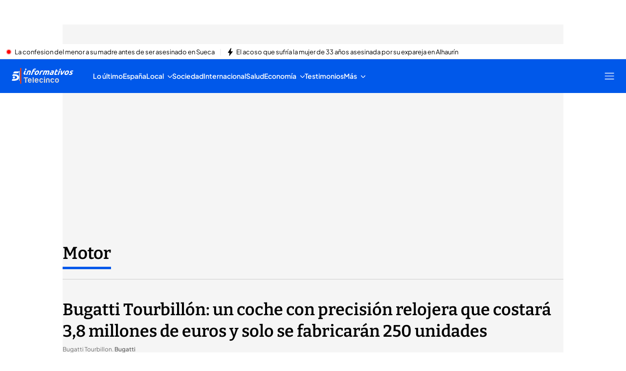

--- FILE ---
content_type: application/x-javascript
request_url: https://baul.mediaset.es/dist-maivs-modules/_astro/AlertContent.bak2sbg0.js
body_size: 258
content:
import{j as o}from"./jsx-runtime.PRPpl5vZ.js";import{r as n}from"./index.RYns6xqu.js";import{c}from"./bind.CFVQGi2q.js";import{s as m}from"./alerts.CwHTdXat.js";import l from"./index.RDq6GtTE.js";import{S as p}from"./index.BbntULMv.js";import{s as e}from"./_rest_.edc204e0.BFQ8SN6h.js";import"./index.BSdFiPHn.js";import"./CloseV2.DSenyrus.js";import"./index.g3nmgqAB.js";const d=["redCircle","lighting"],S=({alerts:t})=>{const s=c.bind(e)(e.alertContainer,"color_eta background_color_zeta");n.useEffect(()=>{m(!0)},[t]);const a=Array.isArray(t)&&t.length&&t.map((r,i)=>({id:r?.id,title:r.content?.data,href:r.content?.link?.href,target:r.content?.link?.target,icon:o.jsx(l.controlIcons,{name:d[i]})}));return o.jsx("div",{className:s,id:"ALERT",children:o.jsx("div",{className:e.alert,children:o.jsx(p,{classNameLi:e.alertItem,items:a||[],separator:!0,separatorColor:"#e5e5e5",separatorContent:'"|"',separatorMargin:"10px"})})})};export{S as default};
